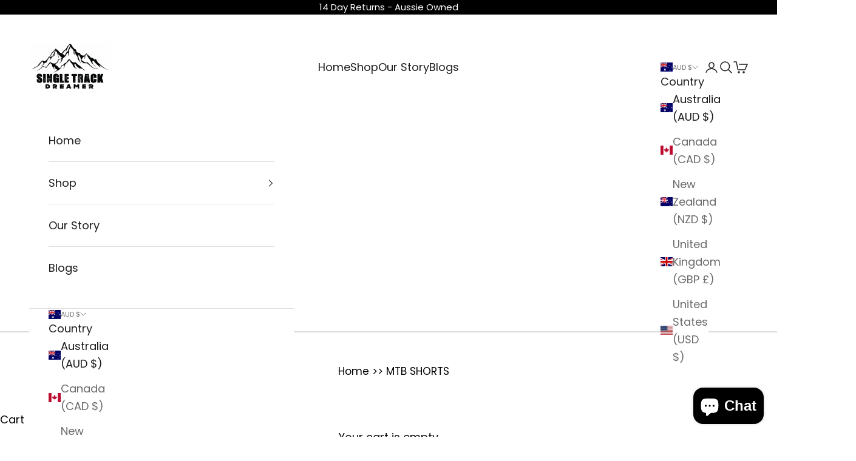

--- FILE ---
content_type: text/javascript; charset=utf-8
request_url: https://www.singletrackdreamer.online/web-pixels@fcfee988w5aeb613cpc8e4bc33m6693e112/web-pixel-1475805472@34ad157958823915625854214640f0bf/sandbox/worker.modern.js
body_size: -592
content:
importScripts('https://www.singletrackdreamer.online/cdn/wpm/sfcfee988w5aeb613cpc8e4bc33m6693e112m.js');
globalThis.shopify = self.webPixelsManager.createShopifyExtend('1475805472', 'APP');
importScripts('/web-pixels/strict/app/web-pixel-1475805472@34ad157958823915625854214640f0bf.js');


--- FILE ---
content_type: text/javascript; charset=utf-8
request_url: https://www.singletrackdreamer.online/web-pixels@fcfee988w5aeb613cpc8e4bc33m6693e112/web-pixel-2181169440@0a69f6d02538fd56e20f2f152efb5318/sandbox/worker.modern.js
body_size: -623
content:
importScripts('https://www.singletrackdreamer.online/cdn/wpm/sfcfee988w5aeb613cpc8e4bc33m6693e112m.js');
globalThis.shopify = self.webPixelsManager.createShopifyExtend('2181169440', 'APP');
importScripts('/web-pixels/strict/app/web-pixel-2181169440@0a69f6d02538fd56e20f2f152efb5318.js');


--- FILE ---
content_type: application/javascript; charset=utf-8
request_url: https://popcustoms.com/template-designer2.js?t=2026-01-21
body_size: 38403
content:
!async function(){"use strict";let e;window.POP_CANVAS_SIZE=1e3,window.POPLastAction=null;let t={"x-less-version":0x1352518},i=e=>window.URL?new window.URL(window.location.href).searchParams.get(e):null,n=()=>{let e=i("pop_api");return null!==e?e:"https://i.popcustoms.com"},o=()=>{let e=i("pop_resource_origin");return null!==e?e:"https://cdn.jsdelivr.net/gh/pop-template-designer/resources/dist"},a=`${null!==(e=i("pop_origin"))?e:"https://popcustoms.com"}/cn-template-designer/index.popcn20260120.html`,r=[{type:"script",url:"https://cdn.jsdelivr.net/gh/pop-template-designer/resources/libraries/template-designer-resources-20250829.js"}],s=[{type:"script",url:`${o()}/index.popcn20260120.js`,isModuleType:!0},{type:"style",url:`${o()}/index.popcn20260120.css`}],l=e=>new Promise(t=>setTimeout(t,e));async function d(e,t=[]){for(let i of t)await function(t){return new Promise((i,n)=>{let o=document.createElement("script"===t.type?"script":"link"),a=t.url;"script"===t.type?o.src=a:(o.rel="stylesheet",o.href=a),o.onload=()=>{i()},o.onerror=e=>{n(e)},e.appendChild(o)})}(i)}function p(e,t,i){let n=new MutationObserver(t=>{t.forEach(t=>{e(t)})});return n.observe(t,i),n}function u(e,t,i){e.postMessage({action:t,...i},"*")}function c(e,t,i){e&&e.addEventListener(t,i)}let h=(e,t={},i={},n="")=>{let o=document.createElement(e);return Object.keys(t).forEach(e=>o.setAttribute(e,t[e])),Object.keys(i).forEach(e=>o.style[e]=i[e]),o.innerHTML=n,o},g="pop_",m="pop-form-processed",f={},w={},y="popTemplateDesignerApp";var v={galleryType:"media-gallery",isVisible(e){let t=window.getComputedStyle(e);return"hidden"!==t.visibility&&"none"!==t.display&&(e.offsetWidth>0||e.offsetHeight>0||e.getClientRects().length>0)&&!!(e.offsetWidth||e.offsetHeight||e.getClientRects().length)},isPopProductImage(e){let t=(e.currentSrc||e.src).split("?")[0].split("/").pop();return window.popLog?.log("formattedSrc",t),t.includes("1yzaosWlrn")},sortByWidth:e=>e,filterByOffset(e){let t=e.getBoundingClientRect(),i=t.top;t.left;let n=i+document.documentElement.scrollTop;return window.popLog?.log("filterByOffset",e,n,n-window.pageYOffset,window.innerHeight/2,n-window.scrollY<window.innerHeight/2),!n||n-window.pageYOffset<window.innerHeight/2},findProductImages(){let e=Array.from(document.querySelectorAll("img")),t=[];for(let i of e)this.isVisible(i)&&this.isPopProductImage(i)&&t.push(i);return t},findMainProductImage(e=[]){e.length;let t=this.sortByWidth(e);if("media-gallery"!==this.galleryType)return null;for(let e of t)if(e.closest(".is-active"))return e},findProductThumbs(e){let t=[];for(let i of this.sortByWidth(e))this.isVisible(i)&&(i.offsetWidth>200||t.push(i));return t},findTargetThumb(e){return this.sortByWidth(e)[0]},parentsWithLimit(e,t,i){let n=e;for(let e=0;e<i;e++)if((n=n.parentElement)&&n.querySelector(t))return n;return null},setGalleryType(e){let t=this.parentsWithLimit(e,"media-gallery slider-component",7);window.popLog?.log("setGalleryType",t),t&&(window.popLog?.log("setGalleryType",t),this.stickyMediaGallery(t),this.galleryType="media-gallery")},stickyMediaGallery(e){e.setAttribute("style","position: sticky; top: 0;")},finder(){let e=this.findProductImages();e.length>0&&this.setGalleryType(e[0]);let t=this.findMainProductImage(e);window.popLog?.log("mainImage",t);let i=this.findProductThumbs(e);window.popLog?.log("thumbs",i);let n=this.findTargetThumb(i);return window.popLog?.log("targetThumb",n),{images:e,mainImage:t,thumbs:i,targetThumb:n}}},b={previewImageModal:null,previewImage:null,create(){this.destroy();let e=h("style");e.innerHTML=".pop-preview-image-modal{display: none;position: fixed; z-index: 2147483648; top: 0; width: 100%; height: 100%; left: 0; background: rgba(0, 0 , 0, 0.6); box-sizing: border-box; justify-content: center; align-items: center;}.pop-preview-image-wrap{position: relative;max-width: min(90vw, 90vh);max-height: min(90vw, 90vh);padding: 10px;background: #fff;border-radius: 4px;}.pop-preview-image-placeholder{display: block !important;width: calc(min(90vw, 90vh) - 20px);height: calc(min(90vw, 90vh) - 20px);}.pop-preview-image{display: none;width: calc(100% - 20px); height: calc(100% - 20px); object-fit: contain;position: absolute;top: 10px;left: 10px;bottom: 10px;right: 10px;}";let t=document.createElement("div");t.appendChild(e),t.className="pop-preview-image-modal";let i=document.createElement("div");i.className="pop-preview-image-wrap";let n=document.createElement("div");n.className="pop-preview-image-placeholder",i.appendChild(n);let o=document.createElement("span");o.onclick=this.close.bind(this),o.setAttribute("style","z-index:1;height:30px; width:30px; cursor:pointer;background: lightgrey;border-radius: 50%; position: absolute; right: -15px; top: -15px;");let a=document.createElement("img");a.src="[data-uri]",a.setAttribute("style","height:100%; width:100%;"),o.appendChild(a),i.appendChild(o);let r=document.createElement("img");r.className="pop-preview-image",i.appendChild(r),t.appendChild(i),this.previewImageModal=t,this.previewImage=r,window.addEventListener("keydown",this.closeOnEsc.bind(this)),document.body.appendChild(t)},destroy(){this.previewImageModal&&(this.close(),this.previewImageModal.parentNode.removeChild(this.previewImageModal),this.previewImageModal=null,window.removeEventListener("keydown",this.closeOnEsc.bind(this)))},open(e){this.previewImage.src=e,document.documentElement.style.overflow="hidden",this.previewImageModal.style.display="flex",this.previewImage.style.display="block"},close(){document.documentElement.style.overflow="";let e="display: none;";this.previewImageModal.setAttribute("style",e),this.previewImage.setAttribute("style",e)},closeOnEsc(e){27===e.keyCode&&this.close()}},A={currentLocale:null,translations:{en:{personalize_button:"Personalize",unavailable:"Unavailable",preview_button:"Preview",personalize_title:"Create a personalized design",select_tip:"Please select product options before personalize.",variant_tip:"Note: Your currently selected color and size cannot be changed after proceeding to the next step."},zh:{personalize_button:"定制",unavailable:"不可用",preview_button:"预览",personalize_title:"创建定制产品",select_tip:"定制前请先选择商品属性",variant_tip:"注意：您当前所选的属性就是微定后加入购物车的属性，选择后不再更改。"},ja:{personalize_button:"パーソナライズ",unavailable:"利用不可",preview_button:"プレビュー",personalize_title:"パーソナライズデザインを作成する",select_tip:"パーソナライズする前に製品オプションを選択してください。",variant_tip:"注意：次のステップに進んだ後、現在選択されている色とサイズは変更できません。"},af:{personalize_button:"Persoonlik maak",unavailable:"UnavailOnbeskikbaarable",preview_button:"Voorvertoning",personalize_title:"Skep 'n gepersonaliseerde ontwerp",not_select_tip:"Kies asseblief produkopsies voordat jy dit persoonlik maak.",variant_tip:"Nota: Jou huidig gekose kleur en grootte kan nie verander word nadat jy na die volgende stap gegaan het nie."},de:{personalize_button:"Personalisieren",unavailable:"Unverf\xfcgbar",preview_button:"Vorschau",personalize_title:"Erstellen Sie ein personalisiertes Design",select_tip:"Bitte w\xe4hlen Sie Produktoptionen aus, bevor Sie personalisieren.",variant_tip:"Hinweis: Ihre aktuell ausgew\xe4hlte Farbe und Gr\xf6\xdfe k\xf6nnen nach dem Fortfahren zum n\xe4chsten Schritt nicht mehr ge\xe4ndert werden."},es:{personalize_button:"Personalizar",unavailable:"Indisponible",preview_button:"Vista previa",personalize_title:"Crear un dise\xf1o personalizado",select_tip:"Por favor, seleccione las opciones del producto antes de personalizar.",variant_tip:"Nota: El color y tama\xf1o seleccionados actualmente no se pueden cambiar despu\xe9s de proceder al siguiente paso."},fr:{personalize_button:"Personnaliser",unavailable:"Indisponible",preview_button:"Aper\xe7u",personalize_title:"Cr\xe9er un design personnalis\xe9",select_tip:"Veuillez s\xe9lectionner les options du produit avant de personnaliser.",variant_tip:"Remarque : La couleur et la taille actuellement s\xe9lectionn\xe9es ne peuvent pas \xeatre modifi\xe9es apr\xe8s avoir proc\xe9d\xe9 \xe0 l'\xe9tape suivante."},it:{personalize_button:"Personalizza",unavailable:"Indisponibile",preview_button:"Anteprima",personalize_title:"Crea un design personalizzato",select_tip:"Si prega di selezionare le opzioni del prodotto prima di personalizzare.",variant_tip:"Nota: Il colore e la taglia attualmente selezionati non possono essere modificati dopo aver proceduto al passaggio successivo."},ru:{personalize_button:"Персонализировать",unavailable:"Недоступно",preview_button:"Предварительный просмотр",personalize_title:"Создать персонализированный дизайн",select_tip:"Пожалуйста, выберите опции продукта перед персонализацией.",variant_tip:"Примечание: выбранный вами цвет и размер не могут быть изменены после перехода к следующему шагу."}},formatLocale(e){let t=e?.split("-")?.[0]??"en";return this.translations[t]?t:"en"},getLocale(){let e=window?.Shopify?.locale||document?.documentElement?.lang;return this.formatLocale(e)},translate(e){return this.currentLocale||(this.currentLocale=this.getLocale()),this.translations[this.currentLocale][e]||""}};({dataElement:null,form:null,addToCartButton:null,clonedAddToCartButton:null,previewButton:null,addToCartButtonLoadingElement:null,clonedAddToCartButtonLoadingElement:null,previewButtonLoadingElement:null,isSubmitButton:!0,playgroundWrapElement:null,skeleton:null,variantElement:null,personalizeButton:null,mainImage:null,targetThumb:null,preview:"",locale:"en",designInfo:{sku:null},config:{type:"LessApp",apiUrl:null,storeId:null,canDirectPurchase:!0},designSettings:null,integrationType:"iframe",isIframeType:!0,timer:null,hasClickPreviewButton:!1,iframe:null,modal:null,initLocale(){A.currentLocale=A.getLocale(),this.locale=A.currentLocale},getAddToCartButton(e){this.isSubmitButton=!0;let t=e.querySelectorAll('[type="submit"]');0===t.length&&(t=this.findCartButtons(e),this.isSubmitButton=!1),window.popLog?.log("addToCartButtonElements",t);let i=null;for(let e of t)if(this.isElementVisible(e)){i=e;break}return i},findCartButtons(e){let t=e.querySelectorAll("button"),i=[];for(let e of t){let t=e.innerHTML;if(t.includes("cart")||t.includes("Cart")){i.push(e);break}}return i},isElementVisible:e=>!!(e.offsetWidth>0)||!!(e.offsetHeight>0)||!!(e.getClientRects().length>0),isTargetForm(e){return!!e&&!!this.isElementVisible(e)&&(window?.Shopify?.theme?.schema_name!=="Zalify"||!!e.querySelector('button#AddToCart[type="submit"]'))},reportError(e){let t=window.location.href,i=navigator.userAgent,n=(e=>{let t=0;for(let i=0;i<e.length;i++)t=(t<<5)-t+e.charCodeAt(i)|0;return t.toString(16)})(`${e}${t}${i}`),o=window.POPErrorHashs||[];if(o.includes(n))return void window.popLog?.log("already report error",e);o.push(n),window.POPErrorHashs=o;let{width:a,height:r}=window.screen,s={value:e,stack:e,page_info:{url:t,user_agent:i,window_screen:`${a}x${r}`,document_screen:`${document.documentElement.clientWidth||document.body.clientWidth}x${document.documentElement.clientHeight||document.body.clientHeight}`}};new FormData().append("json",JSON.stringify(s)),window.popLog?.log("report error",e)},findFormAndAddToCartButton(){let e=null,t=null,i=null;if(this.isShopifyPage()){for(let n of e=document.querySelectorAll('form[action$="/cart/add"]'))if(this.isTargetForm(n)&&(i=this.getAddToCartButton(n))){t=n;break}}else for(let n of e=document.querySelectorAll("form.cart"))if(i=n.querySelector("button[type=submit].single_add_to_cart_button")){t=n;break}return e&&0!==e.length&&(window.popLog?.log("formElements",e),t)?i?(window.popLog?.log("Form AddToCartButton found",t,i),this.form=t,this.addToCartButton=i,!0):(this.reportError("Invalid form: no add to cart button found!"),!1):(this.reportError("Invalid form: no form found!"),!1)},addButtonLoadingElement(e){for(let t of e){let e=this[`${t}Button`];if(!e)continue;"relative"!==window.getComputedStyle(e).position&&(e.style.position="relative");let i=h("style");i.innerHTML=".pop-loading-hidden{display:none !important;}.pop-loading{position:absolute;left:0;top:0;right:0;bottom:0;background:rgba(0,0,0,0.2);cursor:not-allowed;z-index:1;}.pop-loading-inner-wrap{width: 100%;height: 100%;pointer-events:none;display:flex;align-items:center;justify-content:center;}.pop-loading-icon{animation:spin 1s linear infinite;width:20px;height:20px;color:#0d0d0d;}@keyframes spin{to{transform:rotate(360deg);}}",e.appendChild(i);let n=h("div",{class:"pop-loading pop-loading-hidden"},{},'<div class="pop-loading-inner-wrap"><svg class="pop-loading-icon"xmlns="http://www.w3.org/2000/svg"fill="none"viewBox="0 0 24 24"><circle style="opacity: 0.25;"cx="12"cy="12"r="10"stroke="currentColor"stroke-width="4"></circle><path style="opacity: 0.75;"fill="currentColor"d="M4 12a8 8 0 018-8V0C5.373 0 0 5.373 0 12h4zm2 5.291A7.962 7.962 0 014 12H0c0 3.042 1.135 5.824 3 7.938l3-2.647z"></path></svg></div>');e.appendChild(n),this[`${t}ButtonLoadingElement`]=n}},changePlaygroundWrapDisableStatus(e){let t="pop-wrapper-disabled";e?this.playgroundWrapElement.classList.add(t):this.playgroundWrapElement.classList.remove(t)},changeAllButtonDisableStatus(e){this.clonedAddToCartButton&&(this.clonedAddToCartButton.disabled=e),this.previewButton&&(this.previewButton.disabled=e)},changeAllButtonLoadingElement(e){this.changeButtonLoadingElement(e,"addToCart"),this.changeButtonLoadingElement(e,"clonedAddToCart"),this.changeButtonLoadingElement(e,"preview")},changeButtonLoadingElement(e,t="addToCart"){let i=this[`${t}ButtonLoadingElement`];if(!i)return;let n="pop-loading-hidden";e?i.classList.remove(n):i.classList.add(n)},isLoadingStatus(e){let t=this[`${e}ButtonLoadingElement`];return!!t&&!t?.classList?.contains("pop-loading-hidden")},createSameThemeButton(e,t){let i=document.createElement("button");return i.innerText=A.translate(t),i.setAttribute("type","button"),i.setAttribute("id",e),this.cloneStyle(this.addToCartButton,i),i},insertButton(){let e=this.createSameThemeButton("PopCustomizeProductBtn","personalize_button");this.addToCartButton.parentNode.insertBefore(e,this.addToCartButton),this.personalizeButton=e,this.addButtonEvent()},listenFormChanged(){c(this.form,"change",async e=>{let t=e?.target;window.popLog?.log("form changed",t),-1!==["SELECT","INPUT"].indexOf(t?.tagName.toUpperCase())&&(await l(300),this.setSelectedDesignInfo())})},_showSelectVariantTip(){return!(!this.variantElement||this.getVariantIdToString(this.variantElement))&&(alert(A.translate("select_tip")),!0)},addButtonEvent(){this.personalizeButton.onclick=e=>{if(e.preventDefault(),e.stopPropagation(),this.setSelectedDesignInfo(),this._showSelectVariantTip())return;if(this.getVariants().length>1&&!confirm(A.translate("variant_tip")))return!1;let t=this.getIframeUrl();document.body.appendChild(this.createModal(t)),this.iframe.onload=()=>{u(this.iframe.contentWindow,"PopSetDesignSettings",{designSettings:this.designSettings})}}},getIframeUrl(){return a+"?"+new URLSearchParams({third_product_id:window?.ShopifyAnalytics?.meta?.product?.id??null,type:this.config.type,store_id:this.config.storeId,pop_api:this.config.apiUrl,sku:this.designInfo.sku,locale:this.locale}).toString()},setSelectedDesignInfo(){let e=this.getSelectedVariant();if(!e)return;window.popLog?.log("variant",e);let t=this.getSku(e);t&&(this.designInfo.sku=t),window.popLog?.log("sku",t),window?.POPChangeSku?.(this.designInfo.sku)},getSku(e){let t=i("pop_sku");return null!==t?t:e?.sku??""},getVariants(){return this.isShopifyPage()?window?.ShopifyAnalytics?.meta?.product?.variants??[]:JSON.parse(this.form?.dataset?.product_variations??"[]")},getVariant(e){let t=this.getVariants();window.popLog?.log("variants",t);let i=this.isShopifyPage()?"id":"variation_id";return e&&"0"!==e?t.find(t=>t[i]?.toString()===e.toString()):(window.popLog?.log("找不到用第一个属性",t?.[0]),t?.[0])},_listenVariantValueChanged(e){e&&p(()=>{this.setSelectedDesignInfo()},e,{attributes:!0})},getVariantIdToString:e=>e?.value?.toString()??"",findVariantElement(){for(let e of['input[name="id"]','input[name="variation_id"]','select[name="id"]','option[selected="selected"]']){let t=this.form.querySelector(e);if(t){this.variantElement=t;break}}this.variantElement&&this._listenVariantValueChanged(this.variantElement)},getSelectedVariant(){let e=this.getVariantIdToString(this.variantElement);window.popLog?.log("variantIdString",e);let t=this.getVariant(e);return t||window.popLog?.log("找不到属性 即单属性"),t},insertOrUpdateHiddenField(e,t){let i=this.form.querySelector(`[name="${e}"]`);i||((i=document.createElement("input")).type="hidden",i.name=e,this.form.appendChild(i)),i.value=t,window.popLog?.log("insertOrUpdateHiddenField",i)},removeHiddenField(){for(let e of["properties[pop]"]){let t=this.form.querySelector(`[name="${e}"]`);t&&this.form.removeChild(t)}},_getCustomizationFieldData:e=>({name:"pop",value:g+e}),insertCustomizationField(e){let{hash:t,sample:i=""}=e,{name:n,value:o}=this._getCustomizationFieldData(t);this.insertOrUpdateHiddenField(`properties[${n}]`,o),this.isShopifyPage()||this.insertOrUpdateHiddenField("properties[pop_image]",i),window.popLog?.log("insertCustomizationField")},resetTimer(){this.timer&&clearTimeout(this.timer)},_findPreviewImage(){let e=null;for(let t of[".wp-post-image",".image-magnify-lightbox"]){let i=document.querySelectorAll(t);i?.[0]&&(e=i?.[0]??null)}return e},_updatePreviewImage(e){this.preview=e,this.targetThumb?.click()},listenEvent(){c(window,"message",e=>{let t=e?.data;if(!this.isIframeType&&t?.action==="PopAppLoaded"&&this.skeleton&&this.skeleton.parentNode.removeChild(this.skeleton),!this.isIframeType&&t?.action==="PopGeneratingSamplePreview"){let e=t.status;window.popLog?.log("PopGeneratingSamplePreview",e);let i=e=>{this.changeAllButtonDisableStatus(e),this.changeAllButtonLoadingElement(e)};if(this.resetTimer(),!0===e){this.timer=setTimeout(()=>{i(!0)},300);return}i(!1)}if(!this.isIframeType&&t?.action==="PopPreviewSample"){let e=this.hasClickPreviewButton;this.hasClickPreviewButton=!1;let i=t?.sample??"";if(!i)return void window.popLog?.error("效果图生成失败");this.preview=i,e&&b.open(this.preview)}if(t?.action==="PopProductCustomized"){window.popLog?.log("PopProductCustomized");let e=t?.hash;this.interceptAddToCartFetch(e),this.insertCustomizationField(t),this.isSubmitButton?this.addToCartButton.click():this.form.submit(),this.reportEmbedProduct({add_to_cart_hash:e}),this.isIframeType&&this.closeModal()}})},getIntegrationType(){return this.designSettings.integration_type||"iframe"},_isTooClose(e,t){let i=e.getBoundingClientRect(),n=t.getBoundingClientRect();return{vertical:n.top-i.bottom==0,horizontal:n.left-i.right==0}},insertPreviewButton(){let e=this.createSameThemeButton("PopPreviewProductBtn","preview_button");b.create(),e.onclick=e=>{this.isLoadingStatus("preview")||(e.preventDefault(),e.stopPropagation(),window?.POPUpdateSample?.(),this.hasClickPreviewButton=!0,window.POPLastAction="preview")},this.previewButton=e,this.addToCartButton.parentNode.insertBefore(e,this.addToCartButton);let t=this._isTooClose(this.previewButton,this.addToCartButton);t.vertical&&(this.previewButton.style.marginBottom="10px"),t.horizontal&&(this.previewButton.style.marginRight="10px"),this.addButtonLoadingElement(["preview"]),this.previewButton.disabled=!0},async insertPlayground(){let e=h("div",{id:"popLessAppWrap","data-pop-api":this.config.apiUrl,"data-store-id":this.config.storeId,"data-sku":this.designInfo.sku,"data-locale":this.locale,style:"width: 100%;margin-bottom: 10px;"}),t=h("div",{id:y});e.appendChild(t);let i=h("style");i.innerHTML=".pop-skeleton{display: block !important;background:#f5f5f5;background-image:linear-gradient(to right,#eee 8%,#ddd 18%,#eee 33%);background-size:800px;animation:shimmer 1.5s infinite;height:50px;border-radius:5px;}@keyframes shimmer{0%{background-position:-400px 0;}100%{background-position:400px 0;}}",e.appendChild(i);let n=h("div",{class:"pop-skeleton"});e.appendChild(n),this.skeleton=n,this.addToCartButton.parentNode.insertBefore(e,this.addToCartButton);let o=h("style");i.innerHTML=".pop-wrapper-disabled{opacity:0.5;cursor:not-allowed;}.pop-wrapper-disabled > div{pointer-events:none;}",e.parentNode.appendChild(o),this.playgroundWrapElement=e,window?.POPTemplateDesignerVue?.$mount(`#${y}`),this.insertPreviewButton(),u(window,"PopSetDesignSettings",{designSettings:this.designSettings}),this.interceptAddToCardButtonClick()},modifyUserTheme(){if(window?.Shopify?.theme?.schema_name==="Goodwin"){let e=this.form.getElementsByClassName("prd-block_actions")?.[0]||null;if(!e)return;let t=document.createElement("style");t.textContent=`.prd-block_actions {
            flex-direction: column;
            align-items: flex-start;
          }
          .prd-block_actions .btn-wrap {
            flex-direction: column;
            margin-top: 10px;
          }
          .prd-block_actions .btn-wrap button {
            margin-left: 0;
          }`,e.parentNode.appendChild(t)}},async insertContent(){if(this.integrationType=this.getIntegrationType(),this.isIframeType="iframe"===this.integrationType,this.modifyUserTheme(),this.isIframeType){await this.insertButton(),this._hideAddToCartButton();return}(()=>{if(window.posthog)return;let e=document.createElement("script");e.type="text/javascript",e.text=`!function(t,e){var o,n,p,r;e.__SV||(window.posthog=e,e._i=[],e.init=function(i,s,a){function g(t,e){var o=e.split(".");2==o.length&&(t=t[o[0]],e=o[1]),t[e]=function(){t.push([e].concat(Array.prototype.slice.call(arguments,0)))}}(p=t.createElement("script")).type="text/javascript",p.async=!0,p.src=s.api_host+"/static/array.js",(r=t.getElementsByTagName("script")[0]).parentNode.insertBefore(p,r);var u=e;for(void 0!==a?u=e[a]=[]:a="posthog",u.people=u.people||[],u.toString=function(t){var e="posthog";return"posthog"!==a&&(e+="."+a),t||(e+=" (stub)"),e},u.people.toString=function(){return u.toString(1)+".people (stub)"},o="capture identify alias people.set people.set_once set_config register register_once unregister opt_out_capturing has_opted_out_capturing opt_in_capturing reset isFeatureEnabled onFeatureFlags getFeatureFlag getFeatureFlagPayload reloadFeatureFlags group updateEarlyAccessFeatureEnrollment getEarlyAccessFeatures getActiveMatchingSurveys getSurveys onSessionId".split(" "),n=0;n<o.length;n++)g(u,o[n]);e._i.push([i,s,a])},e.__SV=1)}(document,window.posthog||[]);
    posthog.init('phc_T0so8DzFAAzQk3yCkgxCgiWb8pQLdAWld0loFyKqjBK',{
      api_host:'https://app.posthog.com',
      session_recording: {
        maskAllInputs: false,
        maskInputOptions: {
          password: true, // Highly recommended as a minimum!!
        }
      }
    });`,document.head.appendChild(e)})(),await this.insertPlayground()},interceptAddToCardButtonClick(){let e=this.addToCartButton;if(!e)return;let t=!1;e.onclick=async e=>{if(t){t=!1;return}if(!this.isLoadingStatus("addToCart")&&(t=!0,window.popLog?.log("点击 addToCartButton"),e.preventDefault(),!this._showSelectVariantTip())){window.POPLastAction="addToCartButton",this.changeButtonLoadingElement(!0,"addToCart");try{await window?.POPSaveDesign?.()}catch(e){window.popLog?.error("POPSaveDesign error",e);return}finally{this.changeButtonLoadingElement(!1,"addToCart")}}}},interceptClonedAddToCardButtonClick(){let e=this.clonedAddToCartButton;e&&(e.onclick=async e=>{if(!this.isLoadingStatus("clonedAddToCart")&&(window.popLog?.log("点击 clonedAddToCartButton"),e.preventDefault(),!this._showSelectVariantTip())){window.POPLastAction="clonedAddToCart",this.changeButtonLoadingElement(!0,"clonedAddToCart");try{await window?.POPSaveDesign?.()}catch(e){window.popLog?.error("POPSaveDesign error",e);return}finally{this.changeButtonLoadingElement(!1,"clonedAddToCart")}}})},_getWidthRatio(e){let t=getComputedStyle(e.parentElement),i=parseFloat(t.width)-parseFloat(t.paddingLeft)-parseFloat(t.paddingRight);return parseFloat(getComputedStyle(e).width)/i*100+"%"},cloneStyle(e,t){let i=t.classList;for(;i.length>0;){let e=i.item(0);i.remove(e)}let n=this._getWidthRatio(e);t.style.width=n,t.style.cursor="pointer";let o="pop-cloned-button-"+Date.now();t.classList.add(o);let a=document.createElement("style");a.textContent=`.${o} {
        ${this._getComputedStyle(e,null,["width","pointer-events","cursor","opacity"])}
      }.${o}:hover {
        ${this._getComputedStyle(e,":hover")}
      }.${o}:focus {
        ${this._getComputedStyle(e,":focus")}
      }.${o}::before {
        ${this._getComputedStyle(e,"::before")}
      }.${o}::after {
        ${this._getComputedStyle(e,"::after")}
      }`,e.parentNode.appendChild(a)},_getComputedStyle(e,t,i=[]){let n=window.getComputedStyle(e,t),o="";for(let e of n)i.includes(e)||(o+=`${e}: ${n.getPropertyValue(e)}; `);return o},insertClonedAddToCartButton(){let e=this.addToCartButton.cloneNode(!0);e.removeAttribute("type"),e.removeAttribute("name"),e.removeAttribute("value"),e.removeAttribute("id",""),e.setAttribute("type","button"),e.setAttribute("id","PopAddToCartProductBtn"),this.cloneStyle(this.addToCartButton,e),e.removeChild(e.querySelector(".pop-loading")),this._hideAddToCartButton(),this.addToCartButton.parentNode.insertBefore(e,this.addToCartButton),this.clonedAddToCartButton=e,this.addButtonLoadingElement(["clonedAddToCart"])},reportEmbedProduct(e={}){if("embed"!==this.getIntegrationType())return;let t={product_url:window.location.href,store_id:this.config.storeId,sku:this.designInfo.sku,...e};fetch(`${this.config.apiUrl}/api/v1/websites/blackhole`,{method:"POST",headers:{"content-type":"application/json"},body:JSON.stringify(t)})},getShopifyDomain(){let e=i("pop_domain");return null!==e?e:window?.Shopify?.shop||""},getShopifyDefaultSku:()=>window?.ShopifyAnalytics?.meta?.product?.variants?.[0]?.sku||"",popaxiosRequest(e){let{createAxios:i}=window.popaxios,n=window.POPAxiosService||i();window.POPAxiosService||(window.POPAxiosService=n);let o={headers:{...e?.headers||{},...t}};return n({...e,...o})},async requestDesignSettings(){let e={use_base64:1,sku:this.designInfo.sku,domain:this.getShopifyDomain(),store_id:this.config.storeId||""};if(!e.sku||!e.domain&&!e.store_id)return!1;let t=null;try{t=(await this.popaxiosRequest({method:"get",url:`${this.config.apiUrl}/api/v1/products/template_designers/design_settings`,params:e,headers:{accept:"application/json","accept-language":this.locale}})).data}catch(e){return window.popLog?.error(e),!1}return(window.popLog?.log("requestDesignSettings",t),t)?(this.designSettings=t,this.config.type="LessApp",this.config.canDirectPurchase=t.support_direct_purchase,this.config.storeId=t.store_id,!0):(window.popLog?.error("未获取到数据配置"),!1)},interceptAddToCartFetch(e){let t;if(!window.BSS_PO)return;let{name:i,value:n}=this._getCustomizationFieldData(e);t=window.fetch,window.fetch=function(){if(arguments?.[0]==="/cart/add.js"&&arguments?.[1].method==="POST"){window.popLog?.log("originalFetch arguments",arguments);let e=arguments[1].body;window.popLog?.log("body",e),arguments[1].body=(e=>{if(!e)return e;let t=e,o=JSON.parse(t);return o.items[0].properties[i]?e:(o&&(o.items[0].properties[i]=n),t=JSON.stringify(o))})(e),window.popLog?.log("modified Fetch arguments",arguments)}return t.apply(this,arguments)}},_listenAddToCartChanged(e){e&&p(()=>{let t=e.disabled;if(this.playgroundWrapElement&&this.changePlaygroundWrapDisableStatus(t),this.personalizeButton){this.personalizeButton.disabled=t;let i=e.innerText.toLowerCase().includes("unavailable")&&t,n=e=>{e?this.personalizeButton.innerText=A.translate("unavailable"):this.personalizeButton.innerText=A.translate("personalize_button")};if(this.resetTimer(),!0===i){this.timer=setTimeout(()=>{n(!0)},300);return}n(!1)}this.clonedAddToCartButton&&(this.clonedAddToCartButton.disabled=t),this.previewButton&&(this.previewButton.disabled=t)},e,{attributes:!0,childList:!0,subtree:!0})},isShopifyPage:()=>!!window?.ShopifyAnalytics,isProductPage(){return window?.ShopifyAnalytics?.meta?.page?.pageType==="product"||(this.dataElement=document.querySelector(".pop-support-template-designer")||null,null!==this.dataElement)},initDefaultConfig(){if(this.isShopifyPage())return this.designInfo.sku=this.getShopifyDefaultSku()||"",this.config.apiUrl=n(),!0;if(!this.dataElement)return!1;let e=this.dataElement.dataset;return this.designInfo.sku=e.popSku||"",this.config.storeId=e.popStoreId||"",this.config.apiUrl=e.popApiUrl||"",window.popLog?.log("default sku",this.designInfo.sku),!!this.config.apiUrl},async init(){if(!this.isProductPage())return;let e=this.findFormAndAddToCartButton();if(!1!==e&&!1!==(e=this.initDefaultConfig())){await l(300),this.findVariantElement(),this.setSelectedDesignInfo();try{await d(document.body,r),await d(this.addToCartButton.parentNode,s)}catch{return}await this.requestDesignSettings()&&(this._listenAddToCartChanged(this.addToCartButton),this.addButtonLoadingElement(["addToCart"]),this.reportEmbedProduct(),this.listenFormChanged(),this.listenEvent(),this.insertContent())}},initLivePreview(){let{mainImage:e,targetThumb:t}=v.finder();return!!e&&(this.mainImage=e,this.targetThumb=t,!0)},async start(){this.initLocale(),await this.init()},_hideAddToCartButton(){this.designSettings&&this.addToCartButton&&this.isIframeType&&(this.config.canDirectPurchase||(this.addToCartButton.style.display="none"))},createModal(e){this.closeModal();var t=!!window.navigator&&!!window.navigator.userAgent&&window.navigator.userAgent;t&&t.match(/iPhone|iPad|iPod/i);var i=document.createElement("div");i.className="pop-customize-modal",i.setAttribute("style","position: fixed; z-index: 2147483648; top: 0; width: 100%; height: 100%; left: 0; background: rgba(0, 0 , 0, 0.6); box-sizing: border-box; display: flex; justify-content: center; align-items: center;");var n=document.createElement("div");n.setAttribute("style","padding: 15px; border-bottom: 1px solid #e5e5e5; overflow:hidden; position:absolute; top:0; left:0; width:100%; box-sizing: border-box;");var o=document.createElement("span");o.onclick=this.closeModal.bind(this),o.setAttribute("style","height:30px; width:30px; cursor:pointer; border:0px; background:0 0; padding:0; -webkit-appearance:none; color:#000; float:right; background:none;");var a=document.createElement("img");a.src="[data-uri]",a.setAttribute("style","height:30px; width:30px;"),o.appendChild(a),n.appendChild(o);var r=document.createElement("h4");r.className="pop-product-customized__header-title",r.setAttribute("style","float: left;font-weight:bold;font-size:20px;color:#222;line-height:30px;margin:0px;width: auto;clear: none;"),r.innerText=A.translate("personalize_title"),n.appendChild(r);var s=document.createElement("div");s.className="pop-product-customized__content",s.setAttribute("style","background-color: #fff; width: 100%; height: 100%;overflow:hidden;position:relative"),s.appendChild(n);var l=document.createElement("style");l.innerHTML="@media screen and (max-width: 768px) { .pop-product-customized__header-title {font-size: 16px !important;} }",l.innerHTML=l.innerHTML+"@media screen and (min-width: 768px) {.pop-product-customized__content {max-width: 500px; max-height: 90vh; border-radius: 10px;}}",l.innerHTML=l.innerHTML+".pop-scaling-squares-spinner-wrap{position:absolute;top:0;left:0;right:0;bottom:0;width:100%;height:100%;display:flex;justify-content:center;align-items:center}.pop-scaling-squares-spinner,.pop-scaling-squares-spinner *{box-sizing:border-box}.pop-scaling-squares-spinner{height:65px;width:65px;display:flex;flex-direction:row;align-items:center;justify-content:center;animation:pop-scaling-squares-animation 1250ms;animation-iteration-count:infinite;transform:rotate(0deg)}.pop-scaling-squares-spinner .pop-square{display:block;height:calc(65px * 0.25 / 1.3);width:calc(65px * 0.25 / 1.3);margin-right:auto;margin-left:auto;border:calc(65px * 0.04 / 1.3) solid #0cc3ce;position:absolute;animation-duration:1250ms;animation-iteration-count:infinite}.pop-scaling-squares-spinner .pop-square:nth-child(1){animation-name:pop-scaling-squares-spinner-animation-child-1}.pop-scaling-squares-spinner .pop-square:nth-child(2){animation-name:pop-scaling-squares-spinner-animation-child-2}.pop-scaling-squares-spinner .pop-square:nth-child(3){animation-name:pop-scaling-squares-spinner-animation-child-3}.pop-scaling-squares-spinner .pop-square:nth-child(4){animation-name:pop-scaling-squares-spinner-animation-child-4}@keyframes pop-scaling-squares-animation{50%{transform:rotate(90deg)}100%{transform:rotate(180deg)}}@keyframes pop-scaling-squares-spinner-animation-child-1{50%{transform:translate(150%,150%) scale(2,2)}}@keyframes pop-scaling-squares-spinner-animation-child-2{50%{transform:translate(-150%,150%) scale(2,2)}}@keyframes pop-scaling-squares-spinner-animation-child-3{50%{transform:translate(-150%,-150%) scale(2,2)}}@keyframes pop-scaling-squares-spinner-animation-child-4{50%{transform:translate(150%,-150%) scale(2,2)}}",s.appendChild(l),i.appendChild(s);let d=document.createElement("div");d.classList.add("pop-scaling-squares-spinner-wrap"),d.innerHTML='<div class="pop-scaling-squares-spinner"><div class="pop-square"></div><div class="pop-square"></div><div class="pop-square"></div><div class="pop-square"></div></div>';var p=document.createElement("div");p.setAttribute("style","-webkit-overflow-scrolling: touch; height: calc(100% - 61px); top: 61px; box-sizing: border-box; position: absolute; width: 100%;"),p.appendChild(d),s.appendChild(p);var u=document.createElement("iframe");return u.src=e,u.width="100%",u.height="100%",u.setAttribute("scrolling","no"),u.setAttribute("style","position:relative; border: 0; box-sizing: border-box;"),p.appendChild(u),this.iframe=u,this.modal=i,document.documentElement.style.overflow="hidden",i},closeModal(){this.modal&&(this.modal.parentNode.removeChild(this.modal),this.modal=null,document.documentElement.style.overflow="")}}).start(),({apiUrl:"",init(){if(this.apiUrl=n(),this.apiUrl.startsWith("https://")){this._processCustomizedImages();var e=this;new MutationObserver(function(t){let i=!0;t.forEach(function(){e._processCustomizedImages(i),i=!1})}).observe(document.body,{childList:!0,subtree:!0})}},_processCustomizedImages(e=!1){var t=document.querySelectorAll('form[action="/cart"]');t=t.length?t:document.querySelectorAll(`form[action$="${document.location.origin}${document.location.pathname}"]`),this._replaceImagesInElement(t,e);var i=document.querySelectorAll(".qodef-shopping-cart-dropdown");this._replaceImagesInElement(i,e);var n=document.querySelectorAll(".woocommerce-mini-cart");this._replaceImagesInElement(n,e)},_replaceImagesInElement(e,t=!1){for(var i=0;i<e.length;i++){var n=e[i],o=n.classList.contains(m);(!1===o||!0===t)&&(!1===o&&n.classList.add(m),this._parseElement(n,e=>{this._findAndRemoveCustomizeKeyInfo(e)}))}},_parseElement(e,t){for(var i=e.childNodes,n=0;n<i.length;n++){var o=i[n];o.nodeType==Node.TEXT_NODE?t&&t(o):this._parseElement(o,t)}},_findAndRemoveCustomizeKeyInfo(e){let t=e.textContent.trim();if(t.startsWith("pop:")&&(e.parentNode.style.display="none"),!t.startsWith(g)&&!t.startsWith("pop:"))return;let i=t.split("_").pop();i&&(this._getHashImage(i,e),e.parentNode.style.display="none")},replaceImage(e,t){this._findAndReplaceImage(e.parentNode,t,!0),this._findAndReplaceLinkImage(e.parentNode,t,!0)},async _getHashImage(e,t){if(!w[e]){if(f[e]){let i=f[e];if(i)return void this.replaceImage(t.parentNode,i)}w[e]=!0;var i=new XMLHttpRequest;i.onreadystatechange=(function(e,t,i){if(4==this.readyState&&200==this.status){var n=JSON.parse(this.responseText).data[t];n&&(f[t]=n,i.replaceImage(e.parentNode,n),w[t]=!1)}}).bind(i,t,e,this);var n=`${this.apiUrl}/api/v1/products/template_designers/samples?api_key=anZ0zQyFbj7gSuca&hashs[]=${e}`;i.open("GET",n,!0),i.setRequestHeader("Accept","application/json"),i.send()}},_findAndReplaceImage(e,t,i){return this._findAndReplaceLoop(e,t,i,(e,t)=>"IMG"==e.tagName&&(e.src!==t&&(e.src=t,e.setAttribute("data-widths","[800]"),e.setAttribute("data-srcset",t+" 800w"),e.setAttribute("srcset",t+" 800w")),e.setAttribute("style","cursor: zoom-in"),e.onclick=e=>{e.preventDefault(),b.create(),b.open(t)},!0))},_findAndReplaceLinkImage(e,t,i){return this._findAndReplaceLoop(e,t,i,function(e,t){return"A"==e.tagName&&e.style.backgroundImage.length>0&&(e.style.backgroundImage="url("+t+")",!0)})},_findAndReplaceLoop(e,t,i,n){if(!e)return!1;if(e.classList.contains(m))return window.popLog?.warn?.("Looks like image was replaced"),!0;for(var o=0;o<e.children.length;o++){var a=e.children[o];if(n(a,t)||this._findAndReplaceLoop(a,t,!1,n))return!0}return!!i&&this._findAndReplaceLoop(e.parentNode,t,!0,n)}}).init()}();

--- FILE ---
content_type: text/javascript; charset=utf-8
request_url: https://www.singletrackdreamer.online/web-pixels@fcfee988w5aeb613cpc8e4bc33m6693e112/web-pixel-731218208@22e92c2ad45662f435e4801458fb78cc/sandbox/worker.modern.js
body_size: -601
content:
importScripts('https://www.singletrackdreamer.online/cdn/wpm/sfcfee988w5aeb613cpc8e4bc33m6693e112m.js');
globalThis.shopify = self.webPixelsManager.createShopifyExtend('731218208', 'APP');
importScripts('/web-pixels/strict/app/web-pixel-731218208@22e92c2ad45662f435e4801458fb78cc.js');


--- FILE ---
content_type: text/javascript; charset=utf-8
request_url: https://www.singletrackdreamer.online/web-pixels@fcfee988w5aeb613cpc8e4bc33m6693e112/web-pixel-2329444640@18031546ee651571ed29edbe71a3550b/sandbox/worker.modern.js
body_size: -629
content:
importScripts('https://www.singletrackdreamer.online/cdn/wpm/sfcfee988w5aeb613cpc8e4bc33m6693e112m.js');
globalThis.shopify = self.webPixelsManager.createShopifyExtend('2329444640', 'APP');
importScripts('/web-pixels/strict/app/web-pixel-2329444640@18031546ee651571ed29edbe71a3550b.js');
